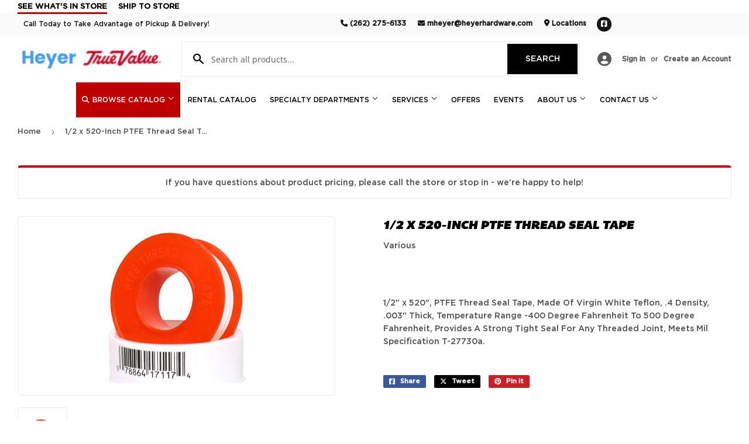

--- FILE ---
content_type: text/css
request_url: https://heyerhardware.com/cdn/shop/t/2/assets/true-value.css?v=149861617588085960071671120686
body_size: -334
content:
@font-face{font-family:Gotham;src:url(//cdn.shopify.com/s/files/1/1976/4273/t/2/assets/Gotham-Medium.woff?12460670713917839681) format("woff"),url(//cdn.shopify.com/s/files/1/1976/4273/t/2/assets/Gotham-Medium.ttf?12460670713917839681) format("truetype"),url(//cdn.shopify.com/s/files/1/1976/4273/t/2/assets/Gotham-Medium.svg?12460670713917839681) format("svg")}@font-face{font-family:bemio;src:url(//cdn.shopify.com/s/files/1/1976/4273/t/2/assets/bemio-webfont.woff?13013481137445639218) format("woff");src:url(//cdn.shopify.com/s/files/1/1976/4273/t/2/assets/bemio-webfont.ttf?13013481137445639218) format("truetype"),url(//cdn.shopify.com/s/files/1/1976/4273/t/2/assets/bemio-webfont.svg?1943944137589326774) format("svg")}@font-face{font-family:bemio_italic;src:url(//cdn.shopify.com/s/files/1/1976/4273/t/2/assets/bemio_italic-webfont.woff?5596018502592022177) format("woff");src:url(//cdn.shopify.com/s/files/1/1976/4273/t/2/assets/bemio_italic-webfont.ttf?5596018502592022177) format("truetype"),url(//cdn.shopify.com/s/files/1/1976/4273/t/2/assets/bemio_italic-webfont.svg?5596018502592022177) format("svg")}body,a,button{font-family:Gotham!important}h1,h2,h3,h4,small{font-family:bemio_italic!important;font-weight:100!important}.card-title h3,.card-title .h3,.card-title p{font-family:Gotham!important}
/*# sourceMappingURL=/s/files/1/0509/2766/5342/t/2/assets/true-value.css.map?v=1647950492 */
